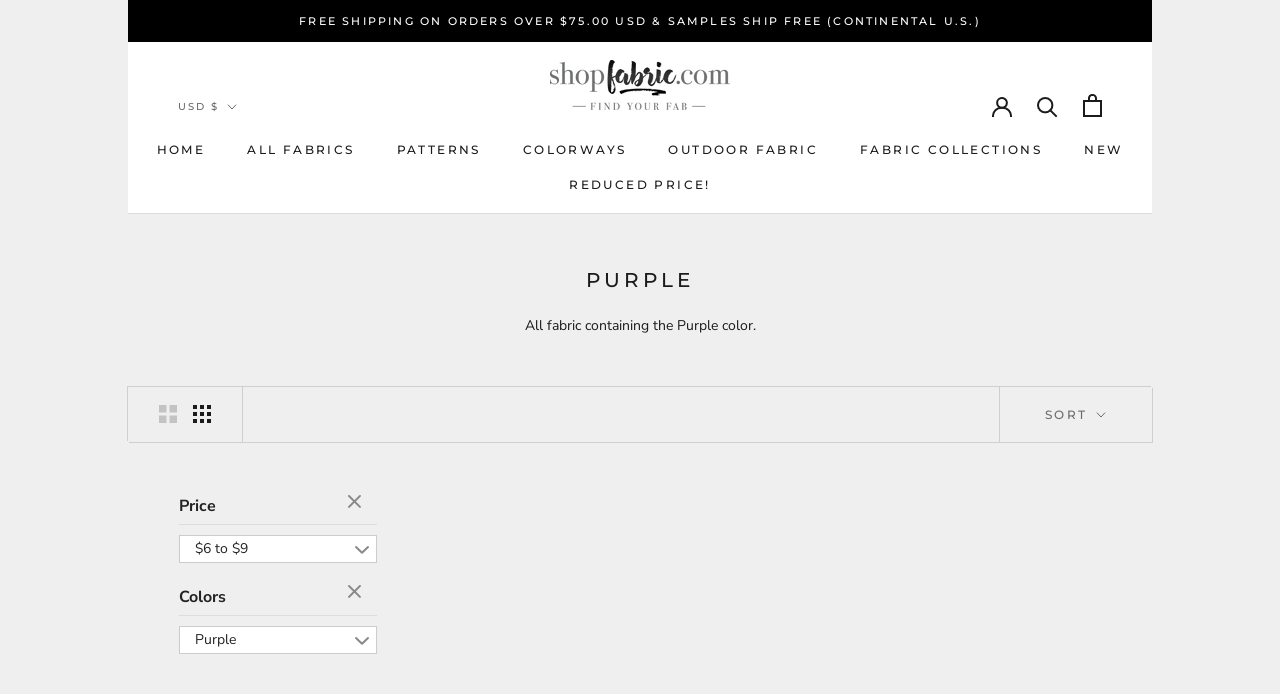

--- FILE ---
content_type: text/css
request_url: https://www.shopfabric.com/cdn/shop/t/10/assets/filter-menu.scss.css?v=123498569049396685721700609801
body_size: 3272
content:
.filter-menu{margin-bottom:20px;display:block;background-color:#0000;border-radius:3px;padding:0;border:1px solid rgba(0,0,0,0)}.filter-menu .has_group_selected{display:inherit}.filter-group{position:relative;text-align:left}.filter-group .selected a{font-weight:700}.filter-group .filter-clear{position:absolute;top:10px;right:10px;border-radius:5px;padding:0 5px;text-decoration:none;font-size:12px;line-height:18px;background-color:#eee;color:#222;overflow:hidden}.filter-group .filter-clear:hover{background-color:#ddd;color:#222}.filter-group .collection-container{position:relative}.filter-group .collection-count{position:absolute;right:0}.filter-group h4{text-align:left;margin-bottom:10px;padding-bottom:5px;padding-right:45px;color:#222;border-bottom:1px solid #DDD;font-size:16px;font-weight:600;margin-top:0;padding-top:0;border-top:none}.filter-group+.filter-group h4{margin-top:10px;padding-top:10px;border-top:1px solid rgba(0,0,0,0)}.filter-group .filter-clear{top:0}.filter-group+.filter-group .filter-clear{top:10px}.filter-group ul{display:block;margin:0;padding:0;font-size:0}.filter-group ul li{display:block;font-size:12px}.filter-group li a{display:inline-block;margin-left:6px;text-decoration:none;font-size:13px;text-indent:-21px;padding:0 0 0 21px}.filter-group li.inactive{opacity:.6}.filter-group li a,.filter-group li a:visited,.filter-group .collection-count{color:#222;font-size:14px;font-weight:300}.filter-group .collection-count{color:#888}.filter-group li div{line-height:22px}.filter-group li.selected a{color:#333}.filter-group li:hover a{color:#444}.filter-menu-none-selected li a,.has_collection_counts a{margin-right:35px}.sort-selector{margin:0 10px}@font-face{font-family:pt-font;src:url(//www.shopfabric.com/cdn/shop/t/10/assets/pt-font.eot?v=35406046816350484391641333900);src:url(//www.shopfabric.com/cdn/shop/t/10/assets/pt-font.eot?v=35406046816350484391641333900#iefix) format("embedded-opentype"),url(//www.shopfabric.com/cdn/shop/t/10/assets/pt-font.ttf?v=64367270460432704271641333901) format("truetype"),url(//www.shopfabric.com/cdn/shop/t/10/assets/pt-font.woff?v=132796830189226443511641333901) format("woff"),url(//www.shopfabric.com/cdn/shop/t/10/assets/pt-font.svg?v=26104912306370647421641333900#icomoon) format("svg");font-weight:400;font-style:normal}i.check-icon,.pt-display-dropdown .filter-clear,.pt-display-dropdown .menu-trigger:after,.filter-group h4:after{font-family:pt-font!important;speak:none;font-style:normal;font-weight:400;font-variant:normal;text-transform:none;line-height:1;text-indent:0;-webkit-font-smoothing:antialiased;-moz-osx-font-smoothing:grayscale;color:#888}.selected i.check-icon{color:#444}i.check-icon:before,.pt-display-dropdown .filter-clear:before{content:"\e824";background-repeat:no-repeat;display:inline-block;margin-top:0;vertical-align:middle;height:17px;line-height:17px;width:17px;font-size:15px}a:hover i.check-icon:before{content:"\e825"}.selected i.check-icon:before{content:"\e826"}.selected a:hover i.check-icon:before{content:"\e827"}.fm-search-box{display:none}.pt-display-search .fm-search-box{display:inherit;margin:10px;width:calc(100% - 20px)}.refine-header,.refine-header .filter-clear{display:none!important}.pt-filter-mode-single .has_selected .active{display:none}.pt-filter-mode-single:not(.pt-display-smallbox) .has_selected .selected,.pt-filter-mode-and:not(.pt-display-smallbox) .has_selected .active,.pt-filter-mode-switcher:not(.pt-display-smallbox) .has_selected .active{display:inherit}.filter-group .scroll-content,.pt-display-scroll .scroll-content{max-height:400px;overflow-y:auto;overflow-x:hidden}.filter-group .has_selected .inactive{display:inherit;opacity:.6;cursor:text}.filter-group .has_selected .inactive a{cursor:text}.filter-group .has_selected .selected{opacity:1}.filter-group .has_selected .selected a{cursor:pointer}.pt-display-nocheckbox i.check-icon{display:none!important}.pt-display-nocheckbox li a{margin-left:6px}.pt-display-smallbox ul{margin-left:0;padding-left:0}.pt-display-smallbox ul li{display:inline-block;margin-left:0!important;margin-bottom:10px;margin-right:5px;background-color:#fff;border:1px solid #222;border-radius:3px;box-shadow:0 1px #6e6e6e80}.pt-display-smallbox ul li i.check-icon{display:none}.pt-display-smallbox ul li .collection-name{min-width:30px;text-align:center;padding:0;font-size:14px}.pt-display-smallbox ul li .collection-name a{text-align:center;display:block;min-width:46px;padding:4px 10px;margin:0;text-indent:0}.pt-display-smallbox ul li.selected{background-color:#222}.pt-display-smallbox ul li.selected a{color:#fff}.pt-display-smallbox ul li:hover{background-color:#222}.pt-display-smallbox ul li:hover a{color:#fff}.pt-display-smallbox .collection-count{display:none}.pt-display-smallbox-full-width ul li{width:100%}@media only screen and (min-width: 992px){.pt-display-twocolumn .collection-container{width:calc(50% - 5px);float:left}.pt-display-twocolumn .collection-count{display:none}.pt-display-twocolumn ul{overflow:auto}.pt-display-twocolumn li a{margin-right:0}}.pt-display-swatch ul{padding-left:0;margin:0;display:inline-block}.pt-display-swatch ul li{margin-left:0!important;padding-right:4px}.pt-display-swatch ul li .collection-name{min-height:17px;margin-bottom:8px;margin-right:3px}.pt-display-swatch .collection-count{display:none}.pt-display-swatch i.check-icon:before{content:"\e812"}.pt-display-swatch a:hover i.check-icon:before{content:"\e813"}.pt-display-swatch .selected i.check-icon:before{content:"\e814"}.pt-display-swatch .selected a:hover i.check-icon:before{content:"\e815"}.pt-display-swatch ul .filter-active-color-royal-blue .collection-name .check-icon,.pt-display-swatch ul .filter-active-colour-royal-blue .collection-name .check-icon,.pt-display-swatch ul .filter-active-color_royal-blue .collection-name .check-icon,.pt-display-swatch ul .filter-active-colour_royal-blue .collection-name .check-icon,.pt-display-swatch ul .filter-active-royal-blue .collection-name .check-icon{color:#4169e1}.pt-display-swatch ul .filter-active-color-ivory .collection-name .check-icon,.pt-display-swatch ul .filter-active-colour-ivory .collection-name .check-icon,.pt-display-swatch ul .filter-active-color_ivory .collection-name .check-icon,.pt-display-swatch ul .filter-active-colour_ivory .collection-name .check-icon,.pt-display-swatch ul .filter-active-ivory .collection-name .check-icon{color:ivory}.pt-display-swatch ul .filter-active-color-lavender .collection-name .check-icon,.pt-display-swatch ul .filter-active-colour-lavender .collection-name .check-icon,.pt-display-swatch ul .filter-active-color_lavender .collection-name .check-icon,.pt-display-swatch ul .filter-active-colour_lavender .collection-name .check-icon,.pt-display-swatch ul .filter-active-lavender .collection-name .check-icon{color:#e6e6fa}.pt-display-swatch ul .filter-active-color-lilac .collection-name .check-icon,.pt-display-swatch ul .filter-active-colour-lilac .collection-name .check-icon,.pt-display-swatch ul .filter-active-color_lilac .collection-name .check-icon,.pt-display-swatch ul .filter-active-colour_lilac .collection-name .check-icon,.pt-display-swatch ul .filter-active-lilac .collection-name .check-icon{color:#c8a2c8}.pt-display-swatch ul .filter-active-color-plum .collection-name .check-icon,.pt-display-swatch ul .filter-active-colour-plum .collection-name .check-icon,.pt-display-swatch ul .filter-active-color_plum .collection-name .check-icon,.pt-display-swatch ul .filter-active-colour_plum .collection-name .check-icon,.pt-display-swatch ul .filter-active-plum .collection-name .check-icon{color:plum}.pt-display-swatch ul .filter-active-color-fuchsia .collection-name .check-icon,.pt-display-swatch ul .filter-active-colour-fuchsia .collection-name .check-icon,.pt-display-swatch ul .filter-active-color_fuchsia .collection-name .check-icon,.pt-display-swatch ul .filter-active-colour_fuchsia .collection-name .check-icon,.pt-display-swatch ul .filter-active-fuchsia .collection-name .check-icon,.pt-display-swatch ul .filter-active-color-magenta .collection-name .check-icon,.pt-display-swatch ul .filter-active-colour-magenta .collection-name .check-icon,.pt-display-swatch ul .filter-active-color_magenta .collection-name .check-icon,.pt-display-swatch ul .filter-active-colour_magenta .collection-name .check-icon,.pt-display-swatch ul .filter-active-magenta .collection-name .check-icon{color:#f0f}.pt-display-swatch ul .filter-active-color-indigo .collection-name .check-icon,.pt-display-swatch ul .filter-active-colour-indigo .collection-name .check-icon,.pt-display-swatch ul .filter-active-color_indigo .collection-name .check-icon,.pt-display-swatch ul .filter-active-colour_indigo .collection-name .check-icon,.pt-display-swatch ul .filter-active-indigo .collection-name .check-icon{color:indigo}.pt-display-swatch ul .filter-active-color-peach .collection-name .check-icon,.pt-display-swatch ul .filter-active-colour-peach .collection-name .check-icon,.pt-display-swatch ul .filter-active-color_peach .collection-name .check-icon,.pt-display-swatch ul .filter-active-colour_peach .collection-name .check-icon,.pt-display-swatch ul .filter-active-peach .collection-name .check-icon{color:#ffdab9}.pt-display-swatch ul .filter-active-color-grape .collection-name .check-icon,.pt-display-swatch ul .filter-active-colour-grape .collection-name .check-icon,.pt-display-swatch ul .filter-active-color_grape .collection-name .check-icon,.pt-display-swatch ul .filter-active-colour_grape .collection-name .check-icon,.pt-display-swatch ul .filter-active-grape .collection-name .check-icon{color:#8b008b}.pt-display-swatch ul .filter-active-color-teal .collection-name .check-icon,.pt-display-swatch ul .filter-active-colour-teal .collection-name .check-icon,.pt-display-swatch ul .filter-active-color_teal .collection-name .check-icon,.pt-display-swatch ul .filter-active-colour_teal .collection-name .check-icon,.pt-display-swatch ul .filter-active-teal .collection-name .check-icon{color:teal}.pt-display-swatch ul .filter-active-color-cyan .collection-name .check-icon,.pt-display-swatch ul .filter-active-colour-cyan .collection-name .check-icon,.pt-display-swatch ul .filter-active-color_cyan .collection-name .check-icon,.pt-display-swatch ul .filter-active-colour_cyan .collection-name .check-icon,.pt-display-swatch ul .filter-active-cyan .collection-name .check-icon{color:#0ff}.pt-display-swatch ul .filter-active-color-champagne .collection-name .check-icon,.pt-display-swatch ul .filter-active-colour-champagne .collection-name .check-icon,.pt-display-swatch ul .filter-active-color_champagne .collection-name .check-icon,.pt-display-swatch ul .filter-active-colour_champagne .collection-name .check-icon,.pt-display-swatch ul .filter-active-champagne .collection-name .check-icon{color:#fad6a5}.pt-display-swatch ul .filter-active-color-beige .collection-name .check-icon,.pt-display-swatch ul .filter-active-colour-beige .collection-name .check-icon,.pt-display-swatch ul .filter-active-color_beige .collection-name .check-icon,.pt-display-swatch ul .filter-active-colour_beige .collection-name .check-icon,.pt-display-swatch ul .filter-active-beige .collection-name .check-icon{color:#e4caab}.pt-display-swatch ul .filter-active-color-black .collection-name .check-icon,.pt-display-swatch ul .filter-active-colour-black .collection-name .check-icon,.pt-display-swatch ul .filter-active-color_black .collection-name .check-icon,.pt-display-swatch ul .filter-active-colour_black .collection-name .check-icon,.pt-display-swatch ul .filter-active-black .collection-name .check-icon{color:#222}.pt-display-swatch ul .filter-active-color-blue .collection-name .check-icon,.pt-display-swatch ul .filter-active-colour-blue .collection-name .check-icon,.pt-display-swatch ul .filter-active-color_blue .collection-name .check-icon,.pt-display-swatch ul .filter-active-colour_blue .collection-name .check-icon,.pt-display-swatch ul .filter-active-blue .collection-name .check-icon{color:#56f}.pt-display-swatch ul .filter-active-color-brown .collection-name .check-icon,.pt-display-swatch ul .filter-active-colour-brown .collection-name .check-icon,.pt-display-swatch ul .filter-active-color_brown .collection-name .check-icon,.pt-display-swatch ul .filter-active-colour_brown .collection-name .check-icon,.pt-display-swatch ul .filter-active-brown .collection-name .check-icon{color:#7a4a38}.pt-display-swatch ul .filter-active-color-camel .collection-name .check-icon,.pt-display-swatch ul .filter-active-colour-camel .collection-name .check-icon,.pt-display-swatch ul .filter-active-color_camel .collection-name .check-icon,.pt-display-swatch ul .filter-active-colour_camel .collection-name .check-icon,.pt-display-swatch ul .filter-active-camel .collection-name .check-icon{color:#c9802b}.pt-display-swatch ul .filter-active-color-clear .collection-name .check-icon,.pt-display-swatch ul .filter-active-colour-clear .collection-name .check-icon,.pt-display-swatch ul .filter-active-color_clear .collection-name .check-icon,.pt-display-swatch ul .filter-active-colour_clear .collection-name .check-icon,.pt-display-swatch ul .filter-active-clear .collection-name .check-icon{color:#e6f5f5}.pt-display-swatch ul .filter-active-color-gold .collection-name .check-icon,.pt-display-swatch ul .filter-active-colour-gold .collection-name .check-icon,.pt-display-swatch ul .filter-active-color_gold .collection-name .check-icon,.pt-display-swatch ul .filter-active-colour_gold .collection-name .check-icon,.pt-display-swatch ul .filter-active-gold .collection-name .check-icon{color:gold}.pt-display-swatch ul .filter-active-color-green .collection-name .check-icon,.pt-display-swatch ul .filter-active-colour-green .collection-name .check-icon,.pt-display-swatch ul .filter-active-color_green .collection-name .check-icon,.pt-display-swatch ul .filter-active-colour_green .collection-name .check-icon,.pt-display-swatch ul .filter-active-green .collection-name .check-icon{color:#5d9}.pt-display-swatch ul .filter-active-color-gray .collection-name .check-icon,.pt-display-swatch ul .filter-active-colour-gray .collection-name .check-icon,.pt-display-swatch ul .filter-active-color_gray .collection-name .check-icon,.pt-display-swatch ul .filter-active-colour_gray .collection-name .check-icon,.pt-display-swatch ul .filter-active-gray .collection-name .check-icon,.pt-display-swatch ul .filter-active-color-grey .collection-name .check-icon,.pt-display-swatch ul .filter-active-colour-grey .collection-name .check-icon,.pt-display-swatch ul .filter-active-color_grey .collection-name .check-icon,.pt-display-swatch ul .filter-active-colour_grey .collection-name .check-icon,.pt-display-swatch ul .filter-active-grey .collection-name .check-icon{color:#999}.pt-display-swatch ul .filter-active-color-leopard .collection-name .check-icon,.pt-display-swatch ul .filter-active-colour-leopard .collection-name .check-icon,.pt-display-swatch ul .filter-active-color_leopard .collection-name .check-icon,.pt-display-swatch ul .filter-active-colour_leopard .collection-name .check-icon,.pt-display-swatch ul .filter-active-leopard .collection-name .check-icon{color:#eb9e48}.pt-display-swatch ul .filter-active-color-mint .collection-name .check-icon,.pt-display-swatch ul .filter-active-colour-mint .collection-name .check-icon,.pt-display-swatch ul .filter-active-color_mint .collection-name .check-icon,.pt-display-swatch ul .filter-active-colour_mint .collection-name .check-icon,.pt-display-swatch ul .filter-active-mint .collection-name .check-icon{color:#7bdea7}.pt-display-swatch ul .filter-active-color-multi .collection-name .check-icon,.pt-display-swatch ul .filter-active-colour-multi .collection-name .check-icon,.pt-display-swatch ul .filter-active-color_multi .collection-name .check-icon,.pt-display-swatch ul .filter-active-colour_multi .collection-name .check-icon,.pt-display-swatch ul .filter-active-multi .collection-name .check-icon,.pt-display-swatch ul .filter-active-color-multi-color .collection-name .check-icon,.pt-display-swatch ul .filter-active-colour-multi-color .collection-name .check-icon,.pt-display-swatch ul .filter-active-color_multi-color .collection-name .check-icon,.pt-display-swatch ul .filter-active-colour_multi-color .collection-name .check-icon,.pt-display-swatch ul .filter-active-multi-color .collection-name .check-icon{color:#eb9e48}.pt-display-swatch ul .filter-active-color-mustard .collection-name .check-icon,.pt-display-swatch ul .filter-active-colour-mustard .collection-name .check-icon,.pt-display-swatch ul .filter-active-color_mustard .collection-name .check-icon,.pt-display-swatch ul .filter-active-colour_mustard .collection-name .check-icon,.pt-display-swatch ul .filter-active-mustard .collection-name .check-icon{color:mustard}.pt-display-swatch ul .filter-active-color-navy-blue .collection-name .check-icon,.pt-display-swatch ul .filter-active-colour-navy-blue .collection-name .check-icon,.pt-display-swatch ul .filter-active-color_navy-blue .collection-name .check-icon,.pt-display-swatch ul .filter-active-colour_navy-blue .collection-name .check-icon,.pt-display-swatch ul .filter-active-navy-blue .collection-name .check-icon,.pt-display-swatch ul .filter-active-color-navy .collection-name .check-icon,.pt-display-swatch ul .filter-active-colour-navy .collection-name .check-icon,.pt-display-swatch ul .filter-active-color_navy .collection-name .check-icon,.pt-display-swatch ul .filter-active-colour_navy .collection-name .check-icon,.pt-display-swatch ul .filter-active-navy .collection-name .check-icon{color:#000073}.pt-display-swatch ul .filter-active-color-nude .collection-name .check-icon,.pt-display-swatch ul .filter-active-colour-nude .collection-name .check-icon,.pt-display-swatch ul .filter-active-color_nude .collection-name .check-icon,.pt-display-swatch ul .filter-active-colour_nude .collection-name .check-icon,.pt-display-swatch ul .filter-active-nude .collection-name .check-icon{color:#f3e0c9}.pt-display-swatch ul .filter-active-color-cream .collection-name .check-icon,.pt-display-swatch ul .filter-active-colour-cream .collection-name .check-icon,.pt-display-swatch ul .filter-active-color_cream .collection-name .check-icon,.pt-display-swatch ul .filter-active-colour_cream .collection-name .check-icon,.pt-display-swatch ul .filter-active-cream .collection-name .check-icon{color:#ffe9cf}.pt-display-swatch ul .filter-active-color-orange .collection-name .check-icon,.pt-display-swatch ul .filter-active-colour-orange .collection-name .check-icon,.pt-display-swatch ul .filter-active-color_orange .collection-name .check-icon,.pt-display-swatch ul .filter-active-colour_orange .collection-name .check-icon,.pt-display-swatch ul .filter-active-orange .collection-name .check-icon{color:orange}.pt-display-swatch ul .filter-active-color-pink .collection-name .check-icon,.pt-display-swatch ul .filter-active-colour-pink .collection-name .check-icon,.pt-display-swatch ul .filter-active-color_pink .collection-name .check-icon,.pt-display-swatch ul .filter-active-colour_pink .collection-name .check-icon,.pt-display-swatch ul .filter-active-pink .collection-name .check-icon{color:#f436a1}.pt-display-swatch ul .filter-active-color-purple .collection-name .check-icon,.pt-display-swatch ul .filter-active-colour-purple .collection-name .check-icon,.pt-display-swatch ul .filter-active-color_purple .collection-name .check-icon,.pt-display-swatch ul .filter-active-colour_purple .collection-name .check-icon,.pt-display-swatch ul .filter-active-purple .collection-name .check-icon{color:purple}.pt-display-swatch ul .filter-active-color-red .collection-name .check-icon,.pt-display-swatch ul .filter-active-colour-red .collection-name .check-icon,.pt-display-swatch ul .filter-active-color_red .collection-name .check-icon,.pt-display-swatch ul .filter-active-colour_red .collection-name .check-icon,.pt-display-swatch ul .filter-active-red .collection-name .check-icon{color:red}.pt-display-swatch ul .filter-active-color-rose .collection-name .check-icon,.pt-display-swatch ul .filter-active-colour-rose .collection-name .check-icon,.pt-display-swatch ul .filter-active-color_rose .collection-name .check-icon,.pt-display-swatch ul .filter-active-colour_rose .collection-name .check-icon,.pt-display-swatch ul .filter-active-rose .collection-name .check-icon{color:#edd0d6}.pt-display-swatch ul .filter-active-color-rust .collection-name .check-icon,.pt-display-swatch ul .filter-active-colour-rust .collection-name .check-icon,.pt-display-swatch ul .filter-active-color_rust .collection-name .check-icon,.pt-display-swatch ul .filter-active-colour_rust .collection-name .check-icon,.pt-display-swatch ul .filter-active-rust .collection-name .check-icon{color:#c34c1e}.pt-display-swatch ul .filter-active-color-salmon .collection-name .check-icon,.pt-display-swatch ul .filter-active-colour-salmon .collection-name .check-icon,.pt-display-swatch ul .filter-active-color_salmon .collection-name .check-icon,.pt-display-swatch ul .filter-active-colour_salmon .collection-name .check-icon,.pt-display-swatch ul .filter-active-salmon .collection-name .check-icon{color:salmon}.pt-display-swatch ul .filter-active-color-silver .collection-name .check-icon,.pt-display-swatch ul .filter-active-colour-silver .collection-name .check-icon,.pt-display-swatch ul .filter-active-color_silver .collection-name .check-icon,.pt-display-swatch ul .filter-active-colour_silver .collection-name .check-icon,.pt-display-swatch ul .filter-active-silver .collection-name .check-icon{color:silver}.pt-display-swatch ul .filter-active-color-tan .collection-name .check-icon,.pt-display-swatch ul .filter-active-colour-tan .collection-name .check-icon,.pt-display-swatch ul .filter-active-color_tan .collection-name .check-icon,.pt-display-swatch ul .filter-active-colour_tan .collection-name .check-icon,.pt-display-swatch ul .filter-active-tan .collection-name .check-icon{color:tan}.pt-display-swatch ul .filter-active-color-taupe .collection-name .check-icon,.pt-display-swatch ul .filter-active-colour-taupe .collection-name .check-icon,.pt-display-swatch ul .filter-active-color_taupe .collection-name .check-icon,.pt-display-swatch ul .filter-active-colour_taupe .collection-name .check-icon,.pt-display-swatch ul .filter-active-taupe .collection-name .check-icon{color:#b1a79b}.pt-display-swatch ul .filter-active-color-white .collection-name .check-icon,.pt-display-swatch ul .filter-active-colour-white .collection-name .check-icon,.pt-display-swatch ul .filter-active-color_white .collection-name .check-icon,.pt-display-swatch ul .filter-active-colour_white .collection-name .check-icon,.pt-display-swatch ul .filter-active-white .collection-name .check-icon{color:#fff}.pt-display-swatch ul .filter-active-color-wine .collection-name .check-icon,.pt-display-swatch ul .filter-active-colour-wine .collection-name .check-icon,.pt-display-swatch ul .filter-active-color_wine .collection-name .check-icon,.pt-display-swatch ul .filter-active-colour_wine .collection-name .check-icon,.pt-display-swatch ul .filter-active-wine .collection-name .check-icon{color:#a61a3b}.pt-display-swatch ul .filter-active-color-yellow .collection-name .check-icon,.pt-display-swatch ul .filter-active-colour-yellow .collection-name .check-icon,.pt-display-swatch ul .filter-active-color_yellow .collection-name .check-icon,.pt-display-swatch ul .filter-active-colour_yellow .collection-name .check-icon,.pt-display-swatch ul .filter-active-yellow .collection-name .check-icon{color:#ff0}.pt-display-swatch ul .filter-active-color-coral .collection-name .check-icon,.pt-display-swatch ul .filter-active-colour-coral .collection-name .check-icon,.pt-display-swatch ul .filter-active-color_coral .collection-name .check-icon,.pt-display-swatch ul .filter-active-colour_coral .collection-name .check-icon,.pt-display-swatch ul .filter-active-coral .collection-name .check-icon{color:#ffd8ca}.pt-display-swatch ul .filter-active-color-ecru .collection-name .check-icon,.pt-display-swatch ul .filter-active-colour-ecru .collection-name .check-icon,.pt-display-swatch ul .filter-active-color_ecru .collection-name .check-icon,.pt-display-swatch ul .filter-active-colour_ecru .collection-name .check-icon,.pt-display-swatch ul .filter-active-ecru .collection-name .check-icon{color:#f3efe0}.pt-display-swatch ul .filter-active-color-oatmeal .collection-name .check-icon,.pt-display-swatch ul .filter-active-colour-oatmeal .collection-name .check-icon,.pt-display-swatch ul .filter-active-color_oatmeal .collection-name .check-icon,.pt-display-swatch ul .filter-active-colour_oatmeal .collection-name .check-icon,.pt-display-swatch ul .filter-active-oatmeal .collection-name .check-icon{color:#e0dcc8}.pt-display-swatch ul .filter-active-color-light-blue .collection-name .check-icon,.pt-display-swatch ul .filter-active-colour-light-blue .collection-name .check-icon,.pt-display-swatch ul .filter-active-color_light-blue .collection-name .check-icon,.pt-display-swatch ul .filter-active-colour_light-blue .collection-name .check-icon,.pt-display-swatch ul .filter-active-light-blue .collection-name .check-icon{color:#c5e3ed}.pt-display-swatch ul .filter-active-color-cranberry .collection-name .check-icon,.pt-display-swatch ul .filter-active-colour-cranberry .collection-name .check-icon,.pt-display-swatch ul .filter-active-color_cranberry .collection-name .check-icon,.pt-display-swatch ul .filter-active-colour_cranberry .collection-name .check-icon,.pt-display-swatch ul .filter-active-cranberry .collection-name .check-icon{color:#9f000f}.pt-display-swatch ul .filter-active-color-turquoise .collection-name .check-icon,.pt-display-swatch ul .filter-active-colour-turquoise .collection-name .check-icon,.pt-display-swatch ul .filter-active-color_turquoise .collection-name .check-icon,.pt-display-swatch ul .filter-active-colour_turquoise .collection-name .check-icon,.pt-display-swatch ul .filter-active-turquoise .collection-name .check-icon{color:#00c5cd}.pt-display-swatch ul .filter-active-color-burgundy .collection-name .check-icon,.pt-display-swatch ul .filter-active-colour-burgundy .collection-name .check-icon,.pt-display-swatch ul .filter-active-color_burgundy .collection-name .check-icon,.pt-display-swatch ul .filter-active-colour_burgundy .collection-name .check-icon,.pt-display-swatch ul .filter-active-burgundy .collection-name .check-icon{color:#8c001a}.pt-display-swatch ul .filter-active-color-golden .collection-name .check-icon,.pt-display-swatch ul .filter-active-colour-golden .collection-name .check-icon,.pt-display-swatch ul .filter-active-color_golden .collection-name .check-icon,.pt-display-swatch ul .filter-active-colour_golden .collection-name .check-icon,.pt-display-swatch ul .filter-active-golden .collection-name .check-icon{color:gold}.pt-display-swatch ul .filter-active-color-khaki .collection-name .check-icon,.pt-display-swatch ul .filter-active-colour-khaki .collection-name .check-icon,.pt-display-swatch ul .filter-active-color_khaki .collection-name .check-icon,.pt-display-swatch ul .filter-active-colour_khaki .collection-name .check-icon,.pt-display-swatch ul .filter-active-khaki .collection-name .check-icon{color:khaki}.pt-display-swatch ul .filter-active-color-heather-grey .collection-name .check-icon,.pt-display-swatch ul .filter-active-colour-heather-grey .collection-name .check-icon,.pt-display-swatch ul .filter-active-color_heather-grey .collection-name .check-icon,.pt-display-swatch ul .filter-active-colour_heather-grey .collection-name .check-icon,.pt-display-swatch ul .filter-active-heather-grey .collection-name .check-icon{color:#606060}.pt-display-swatch ul .filter-active-color-heather-black .collection-name .check-icon,.pt-display-swatch ul .filter-active-colour-heather-black .collection-name .check-icon,.pt-display-swatch ul .filter-active-color_heather-black .collection-name .check-icon,.pt-display-swatch ul .filter-active-colour_heather-black .collection-name .check-icon,.pt-display-swatch ul .filter-active-heather-black .collection-name .check-icon{color:#303030}.pt-display-swatch ul .filter-active-color-violet .collection-name .check-icon,.pt-display-swatch ul .filter-active-colour-violet .collection-name .check-icon,.pt-display-swatch ul .filter-active-color_violet .collection-name .check-icon,.pt-display-swatch ul .filter-active-colour_violet .collection-name .check-icon,.pt-display-swatch ul .filter-active-violet .collection-name .check-icon{color:#7f00ff}.pt-display-swatch ul .filter-active-color-white .collection-name .check-icon,.pt-display-swatch ul .filter-active-colour-white .collection-name .check-icon,.pt-display-swatch ul .filter-active-color_white .collection-name .check-icon,.pt-display-swatch ul .filter-active-colour_white .collection-name .check-icon,.pt-display-swatch ul .filter-active-white .collection-name .check-icon,.pt-display-swatch ul .filter-active-color-ivory .collection-name .check-icon,.pt-display-swatch ul .filter-active-colour-ivory .collection-name .check-icon,.pt-display-swatch ul .filter-active-color_ivory .collection-name .check-icon,.pt-display-swatch ul .filter-active-colour_ivory .collection-name .check-icon,.pt-display-swatch ul .filter-active-ivory .collection-name .check-icon,.pt-display-swatch ul .filter-active-color-snow .collection-name .check-icon,.pt-display-swatch ul .filter-active-colour-snow .collection-name .check-icon,.pt-display-swatch ul .filter-active-color_snow .collection-name .check-icon,.pt-display-swatch ul .filter-active-colour_snow .collection-name .check-icon,.pt-display-swatch ul .filter-active-snow .collection-name .check-icon{text-shadow:-1px 0 #888,0 1px #888,1px 0 #888,0 -1px #888}.filter-menu .pt-mobile-header{display:none}.filter-menu .pt-mobile-header a{position:relative;top:0;text-align:center}.filter-menu .pt-mobile-header span{letter-spacing:1.5px;padding-bottom:8px;padding-left:10px}@-webkit-keyframes fadeIn{0%{opacity:0}to{opacity:1}}@keyframes fadeIn{0%{opacity:0}to{opacity:1}}@media only screen and (max-width: 767px){.filter-menu .pt-mobile-header{display:block;position:relative;height:50px;float:none!important}.filter-menu .filter-group h4,.filter-menu .filter-group .menu-trigger,.filter-menu .filter-group .scroll-content,.filter-menu .has_group_selected,.pt-apply{display:none}.pt-expand .filter-group h4,.pt-expand .filter-group .menu-trigger,.pt-expand .filter-group .scroll-content,.pt-expand .has_group_selected,.pt-expand .pt-apply{display:inherit;-webkit-animation:fadeIn .3s;animation:fadeIn .3s}.pt-expand .filter-group.has_group_selected,.filter-menu .has_group_selected h4,.filter-menu .has_group_selected .menu-trigger,.filter-menu .has_group_selected .scroll-content,.filter-menu .filter-group.has_group_selected{display:inherit}.filter-menu .has_group_selected .menu-trigger,.pt-expand .filter-group .menu-trigger{display:block}.pt-expand .has_group_selected h4,.pt-expand .has_group_selected .menu-trigger,.pt-expand .has_group_selected .scroll-content{-webkit-animation:none;animation:none}.filter-menu .refine-header{display:none}.filter-menu .has_group_selected .filter-clear{display:inline}.filter-menu{margin-bottom:20px}}.filter-menu .pt-mobile-header a.pt-nav-toggle{position:absolute;left:50%;top:5px;transform:translate(-40%,7px);-webkit-transform:translate(-40%,7px);cursor:pointer;padding:10px 35px 16px 0;line-height:40px;text-decoration:none;white-space:nowrap}.filter-menu .pt-mobile-header a.pt-nav-toggle span,.filter-menu .pt-mobile-header a.pt-nav-toggle span:before,.filter-menu .pt-mobile-header a.pt-nav-toggle span:after{cursor:pointer;border-radius:1px;height:5px;width:35px;background:#222;position:absolute;display:block;content:"";padding:0}.filter-menu .pt-mobile-header a.pt-nav-toggle span:before{top:-10px}.filter-menu .pt-mobile-header a.pt-nav-toggle span:after{bottom:-10px}.filter-menu .pt-mobile-header a.pt-nav-toggle span,.filter-menu .pt-mobile-header a.pt-nav-toggle span:before,.filter-menu .pt-mobile-header a.pt-nav-toggle span:after{transition:all .2s ease-in-out}.filter-menu .pt-mobile-header a.pt-nav-toggle.active span{background-color:transparent}.filter-menu .pt-mobile-header a.pt-nav-toggle.active span:before,.filter-menu .pt-mobile-header a.pt-nav-toggle.active span:after{top:0}.filter-menu .pt-mobile-header a.pt-nav-toggle.active span:before{transform:rotate(45deg);-webkit-transform:rotate(45deg)}.filter-menu .pt-mobile-header a.pt-nav-toggle.active span:after{transform:rotate(-45deg);-webkit-transform:rotate(-45deg)}.filter-menu .pt-mobile-header a.pt-nav-toggle p{display:block;margin:0 0 0 50px;font-size:30px!important;line-height:40px;position:relative;top:-16px;color:#222;text-decoration:none}.filter-group .scroll-content,.pt-expand .filter-group .scroll-content,.filter-menu .filter-group .filter-clear{display:none}.filter-menu .has_group_selected .scroll-content,.pt-expand .pt-group-expanded .scroll-content,.filter-menu .refine-header .filter-clear,.pt-group-expanded .scroll-content{display:inherit}.filter-menu .has_group_selected .filter-clear{display:inline}.filter-group h4{cursor:pointer}.refine-header h4,.pt-display-dropdown h4{cursor:inherit}.filter-group h4:after{content:"+";font-weight:100;margin-right:13px;font-size:21px;right:0;top:-4px;position:absolute;line-height:20px}.filter-group+.filter-group h4:after{top:8px}.pt-display-dropdown h4:after{display:none}.filter-group.pt-group-expanded h4:after{content:"\2212"}.has_group_selected h4:after,.refine-header h4:after{content:none}.filter-menu .pt-display-dropdown{position:relative;margin:0}.filter-menu .pt-display-dropdown h4{min-width:150px;width:100%}@media only screen and (max-width: 400px){.filter-menu .pt-display-dropdown{width:100%;max-width:100%}}.filter-menu .pt-display-dropdown .menu-trigger{color:#222;font-size:14px;font-weight:300;border:solid 1px #CCC;background-color:#fff;cursor:pointer;padding:0 28px 0 15px;z-index:5;line-height:26px;height:28px;position:relative;overflow:hidden}.filter-menu .pt-display-dropdown .menu-trigger:after{content:"\e836";position:absolute;right:7px;top:7px}.filter-menu .pt-display-dropdown .collection-count{display:none}.filter-menu .pt-display-dropdown .filter-clear{background-color:transparent;display:inline-block;vertical-align:text-top;text-indent:-9999px;text-decoration:none;margin-top:0;margin-left:5px;padding:0;border-radius:0;width:20px;height:20px}.filter-menu .pt-display-dropdown .filter-clear:before{text-indent:9999px;content:"\e847"}.filter-menu .pt-display-dropdown .scroll-content{display:none;left:0;position:absolute;background:#f9f9f9;min-width:198px;width:198px;width:calc(100% - 20px);margin:0;padding:5px 10px;border:solid 1px #CCC;list-style:none;top:65px;z-index:6;text-align:left}.filter-menu .pt-display-dropdown li{margin:0;padding:4px 0;list-style:none}.filter-menu .pt-display-dropdown li a{margin-right:0;width:100%}.filter-menu .pt-display-dropdown li:hover{background:#d6d6d6}.filter-menu .pt-display-dropdown li:hover a{color:#000}.filter-menu .pt-display-dropdown.pt-display-smallbox li{margin:3px 10px}.pt-display-nested h4{display:none!important}.pt-display-nested ul{margin-left:20px}.pt-display-nested a.filter-clear{display:none}@-webkit-keyframes bg-color{0%{background-color:#0084ff}50%{background-color:#0670cf}to{background-color:#0084ff}}@keyframes bg-color{0%{background-color:#0084ff}50%{background-color:#0670cf}to{background-color:#0084ff}}.pt-apply{-webkit-border-radius:28;-moz-border-radius:28;border-radius:28px;color:#fff;font-size:18px;background-color:#0084ff;text-decoration:none;margin-top:20px;margin-left:0;width:100%;font-weight:700;animation:bg-color 3s infinite;-webkit-animation:bg-color 3s infinite}.pt-apply:hover{background-color:#0670cf;text-decoration:none;animation:none;-webkit-animation:none}.pt-apply-disabled,.pt-apply-disabled:hover{background-color:#ccc;animation:none;-webkit-animation:none}@media screen and (min-width: 767px){.pt-sticky-mode{position:sticky;position:-webkit-sticky;top:25px;max-height:calc(90vh - 25px);overflow-y:auto;overflow-x:hidden}}[dir=rtl] .filter-menu .pt-mobile-header a.pt-nav-toggle p{margin:0 50px 0 0}[dir=rtl] .filter-group{text-align:right}[dir=rtl] .filter-group li a{margin-right:35px}[dir=rtl] .filter-group h4{text-align:right;padding-right:0}[dir=rtl] .filter-group .filter-clear{left:10px;right:unset}[dir=rtl] .filter-group .collection-count{left:0;right:unset}[dir=rtl] .filter-menu .pt-display-smallbox ul .collection-container{margin-right:0}[dir=rtl] .filter-group h4:after{right:unset;left:10px}.filter-menu .filter-group label{display:none!important}@media only screen and (max-width: 767px){.filter-menu{padding-left:20px;padding-right:20px}}.CollectionInner__Sidebar{overflow:auto}.pt-apply{border-radius:0}
/*# sourceMappingURL=/cdn/shop/t/10/assets/filter-menu.scss.css.map?v=123498569049396685721700609801 */


--- FILE ---
content_type: text/css
request_url: https://cdn.xotiny.com/assets/shop/shop-fabric/gallery/main.min.css?v=1761325584194
body_size: 526
content:
.no-effect .imagebox__hover:after{opacity:0}.xo-e-fade-in .imagebox__hover{visibility:hidden;opacity:0;transition:all .3s ease}.xo-e-fade-in .imagebox__hover:after{--xo-imgbox-opa: .6}.xo-e-fade-in:hover .imagebox__hover{visibility:visible;opacity:1}.xo-gallery{--xo-loading-color: #000000}.xo-loading-05{width:40px;height:40px;position:relative}.xo-loading-05 div{background-color:#bdbdbd;width:15px;height:15px;position:absolute;top:0;left:0;animation:xoloading05 1.8s infinite ease-in-out}.xo-loading-05 .xo-loading-cube1{animation-delay:-0.9s}@keyframes xoloading05{25%{transform:translateX(42px) rotate(-90deg) scale(0.5)}50%{transform:translateX(42px) translateY(42px) rotate(-179deg)}50.1%{transform:translateX(42px) translateY(42px) rotate(-180deg)}75%{transform:translateX(0px) translateY(42px) rotate(-270deg) scale(0.5)}100%{transform:rotate(-360deg)}}.xo-styles-title{--font-size: 20px;--color: #000}.xo-styles-title{font-size:var(--font-size);color:var(--color)}.xo-styles-7539559 a{vertical-align:middle;transform:perspective(1px) translateZ(0);position:relative;overflow:hidden}.xo-styles-7539559 a:before{content:"";position:absolute;z-index:-1;top:0;left:0;right:0;bottom:0;background:#fff;transform:scaleX(0);transform-origin:0 50%;transition-property:transform;transition-duration:.3s;transition-timing-function:ease-out}.xo-styles-7539559 a:hover:before{transform:scaleX(1)}.xo-styles-7539559 a{border:2px solid #000;border-radius:100px;font-size:15px;color:#000;font-weight:bold;text-transform:uppercase;padding:10px 25px}.xo-styles-7539559 a:hover{border:2px solid #000;font-size:15px;color:#fff;font-weight:bold;background-color:#000}.xo-styles-7539559 a:before{background-color:#000}.xo-styles-49581446{font-size:25px;color:#fff;font-weight:normal;text-decoration:none;text-transform:capitalize;text-align:center;Padding:10px;text-shadow:0px 0px 2px #000}


--- FILE ---
content_type: text/javascript
request_url: https://www.shopfabric.com/cdn/shop/t/10/assets/custom.js?v=183944157590872491501641333896
body_size: -688
content:
//# sourceMappingURL=/cdn/shop/t/10/assets/custom.js.map?v=183944157590872491501641333896
